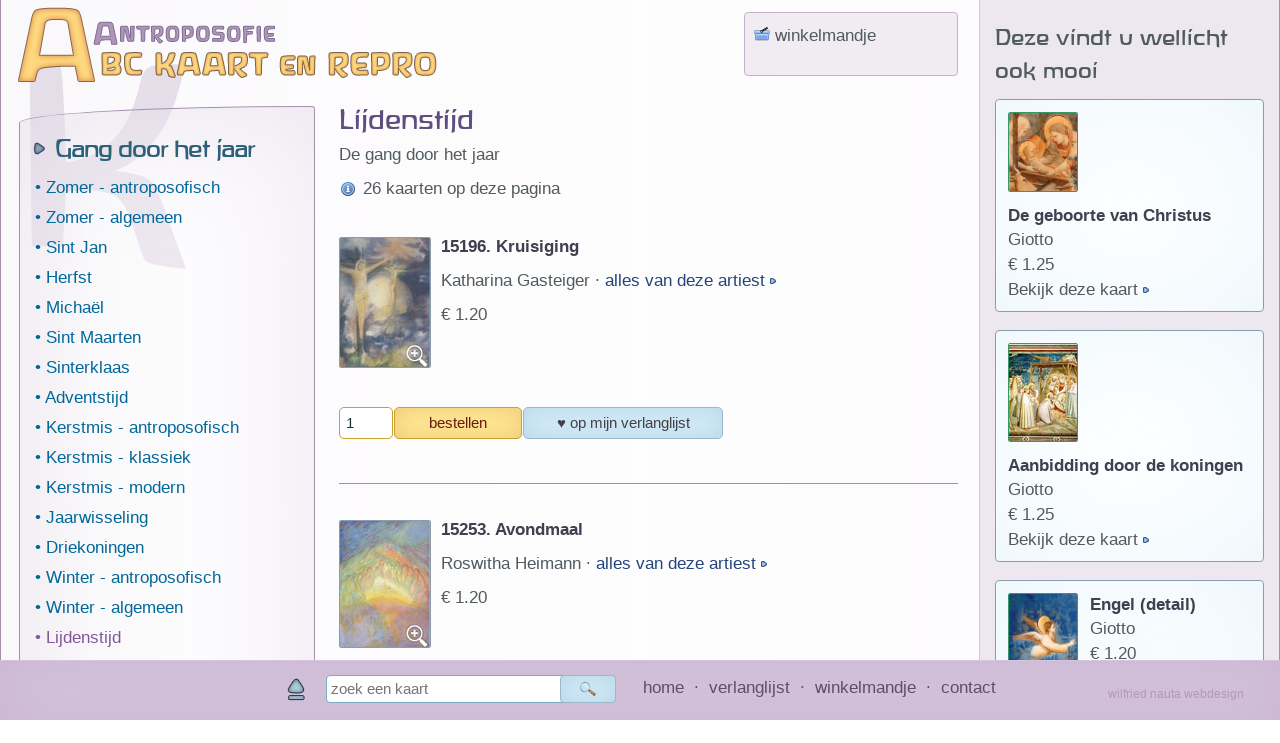

--- FILE ---
content_type: text/html; charset=UTF-8
request_url: https://www.abc-antroposofie.nl/kaarten/lijdenstijd-9.html
body_size: 5381
content:
<!DOCTYPE html>
<html lang="nl" dir="ltr">
<head>
<meta charset="utf-8" />
<meta id="site_viewport" name="viewport" content="width=device-width, initial-scale=1">
<meta name="robots" content="index, follow, noarchive">
<meta http-equiv="Cache-Control" content="no-cache, no-store, must-revalidate" />
<meta http-equiv="Pragma" content="no-cache" />
<meta http-equiv="Expires" content="0" />
<meta name="content-language" content="nl">
<meta name="revisit-after" content="7 days">
<meta name="description" content="Antroposofie - koop uw antroposofische boeken hier online." />
<meta name="keywords" content="boeken,boekwinkel,antroposofie,antroposofisch,anthroposofie,anthroposofisch,rudolf steiner,vrijschool,pedagogie,prentenboeken,kinderboeken,literatuur,sociale driegleding" />
<meta name="copyright" content="Wilfried Nauta Webdesign 2004-2025 www.wilfriednauta.nl">
<title>ABC Kaart en repro - welkom</title>
<meta property="og:image" content="/facebook_icon.png" />
<link rel="image_src" href="/facebook_icon.png" />
<link rel="shortcut icon" href="/favicon.ico" />
<link rel="icon" href="/favicon.ico" />
<link rel='stylesheet' type='text/css' href='/nav/style_2018.css?v=250711' />
<link rel='stylesheet' type='text/css' href='/nav/style_kaarten_2018.css?v=180917' />
<link rel='stylesheet' media='print' type='text/css' href='/nav/style_print.css' />
<script type='text/javascript' src='/nav/jquery.min.js'></script>
<script type='text/javascript' src='/nav/script_2018.js?v=201016'></script>
<script type='text/javascript'>
/*<![CDATA[*/
$(document).ready(function(){


});
/*]]>*/
</script>
<base href='https://www.abc-antroposofie.nl/kaarten/index.php' target='_self' />

</head>
<body>
<div id='mandlayer'></div>
<div id='fade'></div>
<div id='alert_div'>
<div id='alert_div_head'></div>
<div id='alert_div_body'></div>
<div id='alert_div_foot' class='knoppendiv'></div>
</div>
<div id='hoofd_div'>
<div id='logo'>
<a href='?'><img src='/nav/pics/niks.gif' alt='home' title='home' /></a></div>
<div id='mobiel_knop'>
<img src='/nav/skinpics/menuknop.png' width='48' height='48' alt='menu' title='menu' /></div>
<div id='main' >
<div id='main_row' >
<div id='nav'>
<div id='mobiel_menu'>
<div class='menu_kolom'>
<div class='slide_menu' id='_1'><a class='hoofdknop sm' href='zomer-antroposofisch-16.html'>Gang door het jaar</a>

<div class='submenu' id='submenu_1'>
<a href='zomer-antroposofisch-16.html'>Zomer - antroposofisch</a>
<a href='zomer-algemeen-64.html'>Zomer - algemeen</a>
<a href='sint-jan-15.html'>Sint Jan</a>
<a href='herfst-6.html'>Herfst</a>
<a href='michael-4.html'>Micha&euml;l</a>
<a href='sint-maarten-5.html'>Sint Maarten</a>
<a href='sinterklaas-13.html'>Sinterklaas</a>
<a href='adventstijd-1.html'>Adventstijd</a>
<a href='kerstmis-antroposofisch-7.html'>Kerstmis - antroposofisch</a>
<a href='kerstmis-klassiek-66.html'>Kerstmis - klassiek</a>
<a href='kerstmis-modern-65.html'>Kerstmis - modern</a>
<a href='jaarwisseling-10.html'>Jaarwisseling</a>
<a href='driekoningen-2.html'>Driekoningen</a>
<a href='winter-antroposofisch-14.html'>Winter - antroposofisch</a>
<a href='winter-algemeen-67.html'>Winter - algemeen</a>
<a href='lijdenstijd-9.html' class='aan'>Lijdenstijd</a>
<script type='text/javascript'>/*<![CDATA[*/ $(document).ready(function(){ $('#submenu_1').slideDown('slow'); }); /*]]>*/</script>
<a href='pasen-11.html'>Pasen</a>
<a href='lente-8.html'>Lente</a>
<a href='hemelvaart-3.html'>Hemelvaart</a>
</div>
</div>

<div class='slide_menu' id='_2'><a class='hoofdknop sm' href='natuurwezens-antroposofisch-44.html'>Natuur</a>

<div class='submenu' id='submenu_2'>
<a href='natuurwezens-antroposofisch-44.html'>Natuurwezens - antro</a>
<a href='natuurwezens-algemeen-75.html'>Natuurwezens - alg.</a>
<a href='bloemen-en-planten-antroposofie-42.html'>Bloemen - antroposofie</a>
<a href='bloemen-en-planten-algemeen-76.html'>Bloemen - algemeen</a>
<a href='dieren-antroposofisch-43.html'>Dieren - antroposofie</a>
<a href='dieren-algemeen-79.html'>Dieren - algemeen</a>
<a href='landschappen-antroposofisch-50.html'>Landschappen - antro.</a>
<a href='landschappen-algemeen-80.html'>Landschappen - alg.</a>
</div>
</div>

<div class='slide_menu' id='_3'><a class='hoofdknop sm' href='mensen-52.html'>Mens en verhaal</a>

<div class='submenu' id='submenu_3'>
<a href='mensen-52.html'>Mensen</a>
<a href='sterrenbeelden-57.html'>Sterrenbeelden</a>
<a href='sprookjes-antroposofisch-56.html'>Sprookjes - antroposofie</a>
<a href='sprookjes-algemeen-77.html'>Sprookjes - algemeen</a>
<a href='mythen-en-sagen-antroposofie-53.html'>Mythen/sagen - antro.</a>
<a href='mythen-en-sagen-algemeen-78.html'>Mythen/sagen - alg.</a>
<a href='illustraties-uit-kinderboeken-49.html'>Illustraties uit boeken</a>
</div>
</div>

<div class='slide_menu' id='_4'><a class='hoofdknop sm' href='antroposofische-kunstenaars-33.html'>Antroposofie</a>

<div class='submenu' id='submenu_4'>
<a href='antroposofische-kunstenaars-33.html'>Antroposofie</a>
<a href='kinderkaarten-68.html'>Kinderkaarten</a>
<a href='rudolf-steiner-40.html'>Rudolf Steiner</a>
</div>
</div>

<div class='slide_menu' id='_5'><a class='hoofdknop sm' href='madonnas-antroposofisch-51.html'>Religieuze thema&#039;s</a>

<div class='submenu' id='submenu_5'>
<a href='madonnas-antroposofisch-51.html'>Madonna&#039;s - antroposofie</a>
<a href='madonnas-modern-klassiek-69.html'>Madonna&#039;s - algemeen</a>
<a href='engelen-antroposofisch-45.html'>Engelen - antroposofisch</a>
<a href='engelen-klassiek-70.html'>Engelen - klassiek</a>
<a href='engelen-modern-71.html'>Engelen - modern</a>
<a href='bijbelse-taferelen-antroposofisch-41.html'>Bijbels - antroposofisch</a>
<a href='bijbelse-taferelen-klassiek-72.html'>Bijbels - klassiek</a>
<a href='bijbelse-taferelen-modern-73.html'>Bijbels - modern</a>
<a href='heiligen-antroposofisch-48.html'>Heiligen - antroposofisch</a>
<a href='heiligen-modern-klassiek-74.html'>Heiligen - algemeen</a>
</div>
</div>

<div class='slide_menu' id='_6'><a class='hoofdknop sm' href='de-20ste-en-21ste-eeuw-31.html'>Stijlperiodes</a>

<div class='submenu' id='submenu_6'>
<a href='de-20ste-en-21ste-eeuw-31.html'>De 20ste en 21ste eeuw</a>
<a href='im-en-expressionisme-35.html'>Im- en expressionisme</a>
<a href='jugendstil-36.html'>Jugendstil</a>
<a href='de-romantiek-39.html'>De romantiek</a>
<a href='de-17de-en-de-18de-eeuw-30.html'>De 17de en de 18de eeuw</a>
<a href='renaissance-38.html'>Renaissance</a>
<a href='middeleeuws-37.html'>Middeleeuws</a>
<a href='byzantijns-34.html'>Byzantijns</a>
<a href='de-antieke-oudheid-32.html'>De antieke oudheid</a>
</div>
</div>

<div class='slide_menu' id='_7'><a class='hoofdknop sm' href='kaarten-met-spreuken-en-poezie-60.html'>Kaarten met tekst</a>

<div class='submenu' id='submenu_7'>
<a href='kaarten-met-spreuken-en-poezie-60.html'>Spreuken en po&euml;zie</a>
<a href='kaarten-met-verhalen-62.html'>Verhalen</a>
<a href='kaarten-met-recepten-61.html'>Recepten</a>
</div>
</div>

<div class='slide_menu' id='_8'><a class='hoofdknop sm' href='geboorte-antroposofie-47.html'>Gelegenheidskaarten</a>

<div class='submenu' id='submenu_8'>
<a href='geboorte-antroposofie-47.html'>Geboorte - antroposofie</a>
<a href='geboorte-algemeen-81.html'>Geboorte - algemeen</a>
<a href='bij-het-overlijden-antroposofie-55.html'>Overlijden - antroposofie</a>
<a href='bij-het-overlijden-algemeen-82.html'>Overlijden - algemeen</a>
<a href='feest-antroposofie-46.html'>Feest - antroposofie</a>
<a href='feest-algemeen-83.html'>Feest - algemeen</a>
</div>
</div>

<a class='hoofdknop' href='posters-58.html'>Posters</a>

<a class='hoofdknop' href='kaartensets-59.html'>Kaartensets</a>

<a class='hoofdknop' href='handgemaakte-kaarten-86.html'>Handgemaakt</a>

</div><div class='menu_kolom'>
<hr />
<div class='slide_menu' id='_zoeken'><a class='hoofdknop sm pic zoeken' href='zoek-kaart.html'>Zoek een kaart</a>
<div class='submenu' id='submenu_zoeken'>
<a href='zoek-kaart.html'>Snel zoeken</a>
<a href='overzicht-artiesten-antroposofie.html'>Antroposofisch op naam artiest</a>
<a href='overzicht-artiesten-overige.html'>Overige op naam artiest</a>
<a href='overzicht-titels-antroposofie.html'>Antroposofisch op titel</a>
<a href='overzicht-titels-overige.html'>Overige op titel</a>
</div>
</div>
<a class='hoofdknop pic nederlands' href='/'>Nederlandse boeken</a>

<a class='hoofdknop pic kinderboeken' href='/kinderboeken'>Kinderboeken</a>

<a class='hoofdknop pic buitenlands' href='/buitenlands'>Buitenlandse boeken</a>

<a class='hoofdknop pic kaarten' href='/kaarten'>Kaarten en repro's</a>

<a class='hoofdknop pic nearchus' href='/nearchus'>Nearchus groothandel</a>

<a class='hoofdknop pic verlanglijst' href='verlanglijst.html'>Mijn verlanglijst</a>
<div class='slide_menu' id='_service'><a class='hoofdknop sm pic klantenservice'  href='contact.html'>Klantenservice</a>
<div class='submenu' id='submenu_service'>
<a href='contact.html'>Contact</a>
<a href='nieuwsbrief.html'>ABC Nieuwsbrief</a>
<a href='klantenservice.html'>Klantenservice</a>
<a href='privacyverklaring.html'>Uw privacy</a>
<a href='mailing-archief.html'>Archief nieuwsbrieven</a>
<a href='nearchus-consumenten-kring.html'>De Nearchus Consumenten Kring</a>
<a href='nearchus-cv.html'>Over Nearchus CV</a>
</div>
</div>
<a class='hoofdknop pic facebook' href='https://www.facebook.com/ABCAntroposofie' target='_blank'>Volg ons op Facebook</a>
<a class='hoofdknop pic instagram' href='https://www.instagram.com/abc_antroposofie' target='_blank'>Volg ons op Instagram</a>
</div>
</div>
</div><div id='content'>
<noscript><p class='alert_regel'>De Javascript-functie van uw browser is uitgeschakeld. Daardoor kunt u maar beperkt gebruik maken van deze pagina's.</p></noscript>
<div id='mand_banner' title='bekijk het winkelmandje / afrekenen'><img src='/nav/pics/mandje.png' alt='' />&nbsp;winkelmandje<span class='klein' id='aantal_prijs'>&nbsp;</span></div>
<div id='tip'></div>
<h1>Lijdenstijd</h1>
<p class='onderkop'>De gang door het jaar</p>
<form method='GET' action='/kaarten/index.php'>
<input type='hidden' name='n' value='0'>
<input type='hidden' name='pnaam' value='lijdenstijd-9'>
</form>
<p class='info'>26 kaarten op deze pagina</p>
<div class='product_div'>
<div class='vergroot_span' data-picnaam='15196046992.jpg'><img alt='' class='kaart_pic' src='/kaarten/pags/klein/15196046992.jpg' alt='' /><img class='vergrootglaasje' src='/nav/skinpics/vergrootglas.png' alt='' /></div><div class='kaart_gegevens'>
<p><strong>15196. Kruisiging</strong>
</p>
<p>Katharina Gasteiger &middot; <span class='auteur_link'><a href='/kaarten/?pnaam=zoek-kaart&amp;q=Katharina+Gasteiger'  class='meerinfo_link' title='alles van Katharina Gasteiger'>alles van deze artiest&nbsp;</a></span>
</p>
<p>&euro; 1.20</p>
</div><div class='knoppendiv'><input type='text' name='aantal_15196' id='aantal_15196' class='veld aantal' value='1' /><input class='knop bestellen' type='button' value='bestellen' data-id='15196' title='plaats deze kaart in mijn winkelmandje'/><input class='knop verlanglijst klein' type='button' value='&nbsp; &hearts; &nbsp;' data-id='15196' title='plaats deze kaart op mijn verlanglijst' /><input class='knop verlanglijst groot' type='button' value='&hearts; op mijn verlanglijst' data-id='15196' title='plaats deze kaart op mijn verlanglijst' /></div>
</div>
<div class='product_div'>
<div class='vergroot_span' data-picnaam='15253383606.tif.jpg'><img alt='' class='kaart_pic' src='/kaarten/pags/klein/15253383606.tif.jpg' alt='' /><img class='vergrootglaasje' src='/nav/skinpics/vergrootglas.png' alt='' /></div><div class='kaart_gegevens'>
<p><strong>15253. Avondmaal</strong>
</p>
<p>Roswitha Heimann &middot; <span class='auteur_link'><a href='/kaarten/?pnaam=zoek-kaart&amp;q=Roswitha+Heimann'  class='meerinfo_link' title='alles van Roswitha Heimann'>alles van deze artiest&nbsp;</a></span>
</p>
<p>&euro; 1.20</p>
</div><div class='knoppendiv'><input type='text' name='aantal_15253' id='aantal_15253' class='veld aantal' value='1' /><input class='knop bestellen' type='button' value='bestellen' data-id='15253' title='plaats deze kaart in mijn winkelmandje'/><input class='knop verlanglijst klein' type='button' value='&nbsp; &hearts; &nbsp;' data-id='15253' title='plaats deze kaart op mijn verlanglijst' /><input class='knop verlanglijst groot' type='button' value='&hearts; op mijn verlanglijst' data-id='15253' title='plaats deze kaart op mijn verlanglijst' /></div>
</div>
<div class='product_div'>
<div class='vergroot_span' data-picnaam='2325.jpg'><img alt='' class='kaart_pic' src='/kaarten/pags/klein/2325.jpg' alt='' /><img class='vergrootglaasje' src='/nav/skinpics/vergrootglas.png' alt='' /></div><div class='kaart_gegevens'>
<p><strong>2325. Door de deur</strong>
</p>
<p>David Newbatt &middot; <span class='auteur_link'><a href='/kaarten/?pnaam=zoek-kaart&amp;q=David+Newbatt'  class='meerinfo_link' title='alles van David Newbatt'>alles van deze artiest&nbsp;</a></span>
</p>
<p>&euro; 1.25</p>
</div><div class='knoppendiv'><input type='text' name='aantal_2325' id='aantal_2325' class='veld aantal' value='1' /><input class='knop bestellen' type='button' value='bestellen' data-id='2325' title='plaats deze kaart in mijn winkelmandje'/><input class='knop verlanglijst klein' type='button' value='&nbsp; &hearts; &nbsp;' data-id='2325' title='plaats deze kaart op mijn verlanglijst' /><input class='knop verlanglijst groot' type='button' value='&hearts; op mijn verlanglijst' data-id='2325' title='plaats deze kaart op mijn verlanglijst' /></div>
</div>
<div class='product_div'>
<div class='vergroot_span' data-picnaam='3780.jpg'><img alt='' class='kaart_pic' src='/kaarten/pags/klein/3780.jpg' alt='' /><img class='vergrootglaasje' src='/nav/skinpics/vergrootglas.png' alt='' /></div><div class='kaart_gegevens'>
<p><strong>3780. Kruisiging</strong>
</p>
<p>Ninetta Sombart &middot; <span class='auteur_link'><a href='/kaarten/?pnaam=zoek-kaart&amp;q=Ninetta+Sombart'  class='meerinfo_link' title='alles van Ninetta Sombart'>alles van deze artiest&nbsp;</a></span>
</p>
<p>&euro; 1.10</p>
</div><p><img class='icon' src='/nav/pics/alert.png' alt='' />Nog maar enkele exemplaren in voorraad!</p>
<div class='knoppendiv'><input type='text' name='aantal_3780' id='aantal_3780' class='veld aantal' value='1' /><input class='knop bestellen' type='button' value='bestellen' data-id='3780' title='plaats deze kaart in mijn winkelmandje'/><input class='knop verlanglijst klein' type='button' value='&nbsp; &hearts; &nbsp;' data-id='3780' title='plaats deze kaart op mijn verlanglijst' /><input class='knop verlanglijst groot' type='button' value='&hearts; op mijn verlanglijst' data-id='3780' title='plaats deze kaart op mijn verlanglijst' /></div>
</div>
<div class='product_div'>
<div class='vergroot_span' data-picnaam='8494770211.jpg'><img alt='' class='kaart_pic' src='/kaarten/pags/klein/8494770211.jpg' alt='' /><img class='vergrootglaasje' src='/nav/skinpics/vergrootglas.png' alt='' /></div><div class='kaart_gegevens'>
<p><strong>8494. Intocht in Jeruzalem</strong>
</p>
<p>Ninetta Sombart &middot; <span class='auteur_link'><a href='/kaarten/?pnaam=zoek-kaart&amp;q=Ninetta+Sombart'  class='meerinfo_link' title='alles van Ninetta Sombart'>alles van deze artiest&nbsp;</a></span>
</p>
<p>&euro; 1.20</p>
</div><div class='knoppendiv'><input type='text' name='aantal_8494' id='aantal_8494' class='veld aantal' value='1' /><input class='knop bestellen' type='button' value='bestellen' data-id='8494' title='plaats deze kaart in mijn winkelmandje'/><input class='knop verlanglijst klein' type='button' value='&nbsp; &hearts; &nbsp;' data-id='8494' title='plaats deze kaart op mijn verlanglijst' /><input class='knop verlanglijst groot' type='button' value='&hearts; op mijn verlanglijst' data-id='8494' title='plaats deze kaart op mijn verlanglijst' /></div>
</div>
<div class='product_div'>
<div class='vergroot_span' data-picnaam='8495770544.jpg'><img alt='' class='kaart_pic' src='/kaarten/pags/klein/8495770544.jpg' alt='' /><img class='vergrootglaasje' src='/nav/skinpics/vergrootglas.png' alt='' /></div><div class='kaart_gegevens'>
<p><strong>8495. De gekruisigde</strong>
</p>
<p>Ninetta Sombart &middot; <span class='auteur_link'><a href='/kaarten/?pnaam=zoek-kaart&amp;q=Ninetta+Sombart'  class='meerinfo_link' title='alles van Ninetta Sombart'>alles van deze artiest&nbsp;</a></span>
</p>
<p>&euro; 1.20</p>
</div><div class='knoppendiv'><input type='text' name='aantal_8495' id='aantal_8495' class='veld aantal' value='1' /><input class='knop bestellen' type='button' value='bestellen' data-id='8495' title='plaats deze kaart in mijn winkelmandje'/><input class='knop verlanglijst klein' type='button' value='&nbsp; &hearts; &nbsp;' data-id='8495' title='plaats deze kaart op mijn verlanglijst' /><input class='knop verlanglijst groot' type='button' value='&hearts; op mijn verlanglijst' data-id='8495' title='plaats deze kaart op mijn verlanglijst' /></div>
</div>
<div class='product_div'>
<div class='vergroot_span' data-picnaam='180_9354227442.jpg'><img alt='' class='kaart_pic' src='/kaarten/pags/klein/180_9354227442.jpg' alt='' /><img class='vergrootglaasje' src='/nav/skinpics/vergrootglas.png' alt='' /></div><div class='kaart_gegevens'>
<p><strong>9354. Opstanding</strong>
</p>
<p>Anoniem &middot; <span class='auteur_link'><a href='/kaarten/?pnaam=zoek-kaart&amp;q=Anoniem'  class='meerinfo_link' title='alles van Anoniem'>alles van deze artiest&nbsp;</a></span>
</p>
<p>&euro; 1.10</p>
</div><p><img class='icon' src='/nav/pics/alert.png' alt='' />Nog maar enkele exemplaren in voorraad!</p>
<div class='knoppendiv'><input type='text' name='aantal_9354' id='aantal_9354' class='veld aantal' value='1' /><input class='knop bestellen' type='button' value='bestellen' data-id='9354' title='plaats deze kaart in mijn winkelmandje'/><input class='knop verlanglijst klein' type='button' value='&nbsp; &hearts; &nbsp;' data-id='9354' title='plaats deze kaart op mijn verlanglijst' /><input class='knop verlanglijst groot' type='button' value='&hearts; op mijn verlanglijst' data-id='9354' title='plaats deze kaart op mijn verlanglijst' /></div>
</div>
<div class='product_div'>
<div class='vergroot_span' data-picnaam='15192046733.jpg'><img alt='' class='kaart_pic' src='/kaarten/pags/klein/15192046733.jpg' alt='' /><img class='vergrootglaasje' src='/nav/skinpics/vergrootglas.png' alt='' /></div><div class='kaart_gegevens'>
<p><strong>15192. Kruisiging</strong>
</p>
<p>Anoniem &middot; <span class='auteur_link'><a href='/kaarten/?pnaam=zoek-kaart&amp;q=Anoniem'  class='meerinfo_link' title='alles van Anoniem'>alles van deze artiest&nbsp;</a></span>
</p>
<p>&euro; 1.20</p>
</div><p class='klein'>Rum&auml;nisch-byzantinisch, Moldovita, Klosterkirche, RU</span></p>
<div class='knoppendiv'><input type='text' name='aantal_15192' id='aantal_15192' class='veld aantal' value='1' /><input class='knop bestellen' type='button' value='bestellen' data-id='15192' title='plaats deze kaart in mijn winkelmandje'/><input class='knop verlanglijst klein' type='button' value='&nbsp; &hearts; &nbsp;' data-id='15192' title='plaats deze kaart op mijn verlanglijst' /><input class='knop verlanglijst groot' type='button' value='&hearts; op mijn verlanglijst' data-id='15192' title='plaats deze kaart op mijn verlanglijst' /></div>
</div>
<div class='product_div'>
<div class='vergroot_span' data-picnaam='15251383278.tif.jpg'><img alt='' class='kaart_pic' src='/kaarten/pags/klein/15251383278.tif.jpg' alt='' /><img class='vergrootglaasje' src='/nav/skinpics/vergrootglas.png' alt='' /></div><div class='kaart_gegevens'>
<p><strong>15251. Avondmaal</strong>
</p>
<p>Anoniem &middot; <span class='auteur_link'><a href='/kaarten/?pnaam=zoek-kaart&amp;q=Anoniem'  class='meerinfo_link' title='alles van Anoniem'>alles van deze artiest&nbsp;</a></span>
</p>
<p>&euro; 1.20</p>
</div><div class='knoppendiv'><input type='text' name='aantal_15251' id='aantal_15251' class='veld aantal' value='1' /><input class='knop bestellen' type='button' value='bestellen' data-id='15251' title='plaats deze kaart in mijn winkelmandje'/><input class='knop verlanglijst klein' type='button' value='&nbsp; &hearts; &nbsp;' data-id='15251' title='plaats deze kaart op mijn verlanglijst' /><input class='knop verlanglijst groot' type='button' value='&hearts; op mijn verlanglijst' data-id='15251' title='plaats deze kaart op mijn verlanglijst' /></div>
</div>
<div class='product_div'>
<div class='vergroot_span' data-picnaam='180_9353227058.jpg'><img alt='' class='kaart_pic' src='/kaarten/pags/klein/180_9353227058.jpg' alt='' /><img class='vergrootglaasje' src='/nav/skinpics/vergrootglas.png' alt='' /></div><div class='kaart_gegevens'>
<p><strong>9353. Avondmaal</strong>
</p>
<p>Berthold Furtmeyr &middot; <span class='auteur_link'><a href='/kaarten/?pnaam=zoek-kaart&amp;q=Berthold+Furtmeyr'  class='meerinfo_link' title='alles van Berthold Furtmeyr'>alles van deze artiest&nbsp;</a></span>
</p>
<p>&euro; 1.25</p>
</div><div class='knoppendiv'><input type='text' name='aantal_9353' id='aantal_9353' class='veld aantal' value='1' /><input class='knop bestellen' type='button' value='bestellen' data-id='9353' title='plaats deze kaart in mijn winkelmandje'/><input class='knop verlanglijst klein' type='button' value='&nbsp; &hearts; &nbsp;' data-id='9353' title='plaats deze kaart op mijn verlanglijst' /><input class='knop verlanglijst groot' type='button' value='&hearts; op mijn verlanglijst' data-id='9353' title='plaats deze kaart op mijn verlanglijst' /></div>
</div>
<div class='product_div'>
<div class='vergroot_span' data-picnaam='1368.jpg'><img alt='' class='kaart_pic' src='/kaarten/pags/klein/1368.jpg' alt='' /><img class='vergrootglaasje' src='/nav/skinpics/vergrootglas.png' alt='' /></div><div class='kaart_gegevens'>
<p><strong>1368. Voetwassing</strong>
</p>
<p>Giotto &middot; <span class='auteur_link'><a href='/kaarten/?pnaam=zoek-kaart&amp;q=Giotto'  class='meerinfo_link' title='alles van Giotto'>alles van deze artiest&nbsp;</a></span>
</p>
<p>&euro; 1.00</p>
</div><div class='knoppendiv'><input type='text' name='aantal_1368' id='aantal_1368' class='veld aantal' value='1' /><input class='knop bestellen' type='button' value='bestellen' data-id='1368' title='plaats deze kaart in mijn winkelmandje'/><input class='knop verlanglijst klein' type='button' value='&nbsp; &hearts; &nbsp;' data-id='1368' title='plaats deze kaart op mijn verlanglijst' /><input class='knop verlanglijst groot' type='button' value='&hearts; op mijn verlanglijst' data-id='1368' title='plaats deze kaart op mijn verlanglijst' /></div>
</div>
<div class='product_div'>
<div class='vergroot_span' data-picnaam='1775.jpg'><img alt='' class='kaart_pic' src='/kaarten/pags/klein/1775.jpg' alt='' /><img class='vergrootglaasje' src='/nav/skinpics/vergrootglas.png' alt='' /></div><div class='kaart_gegevens'>
<p><strong>1775. De intocht in Jeruzalem</strong>
</p>
<p>Giotto &middot; <span class='auteur_link'><a href='/kaarten/?pnaam=zoek-kaart&amp;q=Giotto'  class='meerinfo_link' title='alles van Giotto'>alles van deze artiest&nbsp;</a></span>
</p>
<p>&euro; 1.10</p>
</div><div class='knoppendiv'><input type='text' name='aantal_1775' id='aantal_1775' class='veld aantal' value='1' /><input class='knop bestellen' type='button' value='bestellen' data-id='1775' title='plaats deze kaart in mijn winkelmandje'/><input class='knop verlanglijst klein' type='button' value='&nbsp; &hearts; &nbsp;' data-id='1775' title='plaats deze kaart op mijn verlanglijst' /><input class='knop verlanglijst groot' type='button' value='&hearts; op mijn verlanglijst' data-id='1775' title='plaats deze kaart op mijn verlanglijst' /></div>
</div>
<div class='product_div'>
<div class='vergroot_span' data-picnaam='8486765158.jpg'><img alt='' class='kaart_pic' src='/kaarten/pags/klein/8486765158.jpg' alt='' /><img class='vergrootglaasje' src='/nav/skinpics/vergrootglas.png' alt='' /></div><div class='kaart_gegevens'>
<p><strong>8486. Judaskus</strong>
</p>
<p>Giotto &middot; <span class='auteur_link'><a href='/kaarten/?pnaam=zoek-kaart&amp;q=Giotto'  class='meerinfo_link' title='alles van Giotto'>alles van deze artiest&nbsp;</a></span>
</p>
<p>&euro; 1.10</p>
</div><div class='knoppendiv'><input type='text' name='aantal_8486' id='aantal_8486' class='veld aantal' value='1' /><input class='knop bestellen' type='button' value='bestellen' data-id='8486' title='plaats deze kaart in mijn winkelmandje'/><input class='knop verlanglijst klein' type='button' value='&nbsp; &hearts; &nbsp;' data-id='8486' title='plaats deze kaart op mijn verlanglijst' /><input class='knop verlanglijst groot' type='button' value='&hearts; op mijn verlanglijst' data-id='8486' title='plaats deze kaart op mijn verlanglijst' /></div>
</div>
<div class='product_div'>
<div class='vergroot_span' data-picnaam='2629.jpg'><img alt='' class='kaart_pic' src='/kaarten/pags/klein/2629.jpg' alt='' /><img class='vergrootglaasje' src='/nav/skinpics/vergrootglas.png' alt='' /></div><div class='kaart_gegevens'>
<p><strong>2629. Pi&euml;ta (naar Delacroix)</strong>
</p>
<p>Vincent van Gogh &middot; <span class='auteur_link'><a href='/kaarten/?pnaam=zoek-kaart&amp;q=Vincent+van+Gogh'  class='meerinfo_link' title='alles van Vincent van Gogh'>alles van deze artiest&nbsp;</a></span>
</p>
<p>&euro; 1.00</p>
</div><div class='knoppendiv'><input type='text' name='aantal_2629' id='aantal_2629' class='veld aantal' value='1' /><input class='knop bestellen' type='button' value='bestellen' data-id='2629' title='plaats deze kaart in mijn winkelmandje'/><input class='knop verlanglijst klein' type='button' value='&nbsp; &hearts; &nbsp;' data-id='2629' title='plaats deze kaart op mijn verlanglijst' /><input class='knop verlanglijst groot' type='button' value='&hearts; op mijn verlanglijst' data-id='2629' title='plaats deze kaart op mijn verlanglijst' /></div>
</div>
<div class='product_div'>
<div class='vergroot_span' data-picnaam='12551749549.png.jpg'><img alt='' class='kaart_pic' src='/kaarten/pags/klein/12551749549.png.jpg' alt='' /><img class='vergrootglaasje' src='/nav/skinpics/vergrootglas.png' alt='' /></div><div class='kaart_gegevens'>
<p><strong>12551. Piet&agrave;</strong>
</p>
<p>Ignaz G&uuml;nther &middot; <span class='auteur_link'><a href='/kaarten/?pnaam=zoek-kaart&amp;q=Ignaz+Gunther'  class='meerinfo_link' title='alles van Ignaz G&uuml;nther'>alles van deze artiest&nbsp;</a></span>
</p>
<p>&euro; 1.10</p>
</div><div class='knoppendiv'><input type='text' name='aantal_12551' id='aantal_12551' class='veld aantal' value='1' /><input class='knop bestellen' type='button' value='bestellen' data-id='12551' title='plaats deze kaart in mijn winkelmandje'/><input class='knop verlanglijst klein' type='button' value='&nbsp; &hearts; &nbsp;' data-id='12551' title='plaats deze kaart op mijn verlanglijst' /><input class='knop verlanglijst groot' type='button' value='&hearts; op mijn verlanglijst' data-id='12551' title='plaats deze kaart op mijn verlanglijst' /></div>
</div>
<div class='product_div'>
<div class='vergroot_span' data-picnaam='5373.jpg'><img alt='' class='kaart_pic' src='/kaarten/pags/klein/5373.jpg' alt='' /><img class='vergrootglaasje' src='/nav/skinpics/vergrootglas.png' alt='' /></div><div class='kaart_gegevens'>
<p><strong>5373. Het Laatste Avondmaal</strong>
</p>
<p>Jaime Huguet &middot; <span class='auteur_link'><a href='/kaarten/?pnaam=zoek-kaart&amp;q=Jaime+Huguet'  class='meerinfo_link' title='alles van Jaime Huguet'>alles van deze artiest&nbsp;</a></span>
</p>
<p>&euro; 1.25</p>
</div><p><img class='icon' src='/nav/pics/alert.png' alt='' />Nog maar enkele exemplaren in voorraad!</p>
<div class='knoppendiv'><input type='text' name='aantal_5373' id='aantal_5373' class='veld aantal' value='1' /><input class='knop bestellen' type='button' value='bestellen' data-id='5373' title='plaats deze kaart in mijn winkelmandje'/><input class='knop verlanglijst klein' type='button' value='&nbsp; &hearts; &nbsp;' data-id='5373' title='plaats deze kaart op mijn verlanglijst' /><input class='knop verlanglijst groot' type='button' value='&hearts; op mijn verlanglijst' data-id='5373' title='plaats deze kaart op mijn verlanglijst' /></div>
</div>
<div class='product_div'>
<div class='vergroot_span' data-picnaam='8488765620.jpg'><img alt='' class='kaart_pic' src='/kaarten/pags/klein/8488765620.jpg' alt='' /><img class='vergrootglaasje' src='/nav/skinpics/vergrootglas.png' alt='' /></div><div class='kaart_gegevens'>
<p><strong>8488. Christus tijdens het avondmaal (fragment)</strong>
</p>
<p>Leonardo &middot; <span class='auteur_link'><a href='/kaarten/?pnaam=zoek-kaart&amp;q=Leonardo'  class='meerinfo_link' title='alles van Leonardo'>alles van deze artiest&nbsp;</a></span>
</p>
<p>&euro; 1.10</p>
</div><div class='knoppendiv'><input type='text' name='aantal_8488' id='aantal_8488' class='veld aantal' value='1' /><input class='knop bestellen' type='button' value='bestellen' data-id='8488' title='plaats deze kaart in mijn winkelmandje'/><input class='knop verlanglijst klein' type='button' value='&nbsp; &hearts; &nbsp;' data-id='8488' title='plaats deze kaart op mijn verlanglijst' /><input class='knop verlanglijst groot' type='button' value='&hearts; op mijn verlanglijst' data-id='8488' title='plaats deze kaart op mijn verlanglijst' /></div>
</div>
<div class='product_div'>
<div class='vergroot_span' data-picnaam='90_8491767849.jpg'><img alt='' class='kaart_pic' src='/kaarten/pags/klein/90_8491767849.jpg' alt='' /><img class='vergrootglaasje' src='/nav/skinpics/vergrootglas.png' alt='' /></div><div class='kaart_gegevens'>
<p><strong>8491. Avondmaal (fragment)</strong>
</p>
<p>Leonardo &middot; <span class='auteur_link'><a href='/kaarten/?pnaam=zoek-kaart&amp;q=Leonardo'  class='meerinfo_link' title='alles van Leonardo'>alles van deze artiest&nbsp;</a></span>
</p>
<p>&euro; 1.10</p>
</div><div class='knoppendiv'><input type='text' name='aantal_8491' id='aantal_8491' class='veld aantal' value='1' /><input class='knop bestellen' type='button' value='bestellen' data-id='8491' title='plaats deze kaart in mijn winkelmandje'/><input class='knop verlanglijst klein' type='button' value='&nbsp; &hearts; &nbsp;' data-id='8491' title='plaats deze kaart op mijn verlanglijst' /><input class='knop verlanglijst groot' type='button' value='&hearts; op mijn verlanglijst' data-id='8491' title='plaats deze kaart op mijn verlanglijst' /></div>
</div>
<div class='product_div'>
<div class='vergroot_span' data-picnaam='5324.jpg'><img alt='' class='kaart_pic' src='/kaarten/pags/klein/5324.jpg' alt='' /><img class='vergrootglaasje' src='/nav/skinpics/vergrootglas.png' alt='' /></div><div class='kaart_gegevens'>
<p><strong>5324. Het laatste Avondmaal</strong>
</p>
<p>Pietro Lorenzetti &middot; <span class='auteur_link'><a href='/kaarten/?pnaam=zoek-kaart&amp;q=Pietro+Lorenzetti'  class='meerinfo_link' title='alles van Pietro Lorenzetti'>alles van deze artiest&nbsp;</a></span>
</p>
<p>&euro; 1.25</p>
</div><p><img class='icon' src='/nav/pics/alert.png' alt='' />Nog maar enkele exemplaren in voorraad!</p>
<div class='knoppendiv'><input type='text' name='aantal_5324' id='aantal_5324' class='veld aantal' value='1' /><input class='knop bestellen' type='button' value='bestellen' data-id='5324' title='plaats deze kaart in mijn winkelmandje'/><input class='knop verlanglijst klein' type='button' value='&nbsp; &hearts; &nbsp;' data-id='5324' title='plaats deze kaart op mijn verlanglijst' /><input class='knop verlanglijst groot' type='button' value='&hearts; op mijn verlanglijst' data-id='5324' title='plaats deze kaart op mijn verlanglijst' /></div>
</div>
<div class='product_div'>
<div class='vergroot_span' data-picnaam='5302.jpg'><img alt='' class='kaart_pic' src='/kaarten/pags/klein/5302.jpg' alt='' /><img class='vergrootglaasje' src='/nav/skinpics/vergrootglas.png' alt='' /></div><div class='kaart_gegevens'>
<p><strong>5302. Pi&euml;ta</strong>
</p>
<p>Quentin Metsys &middot; <span class='auteur_link'><a href='/kaarten/?pnaam=zoek-kaart&amp;q=Quentin+Metsys'  class='meerinfo_link' title='alles van Quentin Metsys'>alles van deze artiest&nbsp;</a></span>
</p>
<p>&euro; 1.25</p>
</div><div class='knoppendiv'><input type='text' name='aantal_5302' id='aantal_5302' class='veld aantal' value='1' /><input class='knop bestellen' type='button' value='bestellen' data-id='5302' title='plaats deze kaart in mijn winkelmandje'/><input class='knop verlanglijst klein' type='button' value='&nbsp; &hearts; &nbsp;' data-id='5302' title='plaats deze kaart op mijn verlanglijst' /><input class='knop verlanglijst groot' type='button' value='&hearts; op mijn verlanglijst' data-id='5302' title='plaats deze kaart op mijn verlanglijst' /></div>
</div>
<div class='product_div'>
<div class='vergroot_span' data-picnaam='8502043035.jpg'><img alt='' class='kaart_pic' src='/kaarten/pags/klein/8502043035.jpg' alt='' /><img class='vergrootglaasje' src='/nav/skinpics/vergrootglas.png' alt='' /></div><div class='kaart_gegevens'>
<p><strong>8502. Graflegging</strong>
</p>
<p>Rembrandt &middot; <span class='auteur_link'><a href='/kaarten/?pnaam=zoek-kaart&amp;q=Rembrandt'  class='meerinfo_link' title='alles van Rembrandt'>alles van deze artiest&nbsp;</a></span>
</p>
<p>&euro; 1.10</p>
</div><div class='knoppendiv'><input type='text' name='aantal_8502' id='aantal_8502' class='veld aantal' value='1' /><input class='knop bestellen' type='button' value='bestellen' data-id='8502' title='plaats deze kaart in mijn winkelmandje'/><input class='knop verlanglijst klein' type='button' value='&nbsp; &hearts; &nbsp;' data-id='8502' title='plaats deze kaart op mijn verlanglijst' /><input class='knop verlanglijst groot' type='button' value='&hearts; op mijn verlanglijst' data-id='8502' title='plaats deze kaart op mijn verlanglijst' /></div>
</div>
<div class='product_div'>
<div class='vergroot_span' data-picnaam='9351223340.jpg'><img alt='' class='kaart_pic' src='/kaarten/pags/klein/9351223340.jpg' alt='' /><img class='vergrootglaasje' src='/nav/skinpics/vergrootglas.png' alt='' /></div><div class='kaart_gegevens'>
<p><strong>9351. Christus aan het kruis</strong>
</p>
<p>Peter Paul Rubens &middot; <span class='auteur_link'><a href='/kaarten/?pnaam=zoek-kaart&amp;q=Peter+Paul+Rubens'  class='meerinfo_link' title='alles van Peter Paul Rubens'>alles van deze artiest&nbsp;</a></span>
</p>
<p>&euro; 1.10</p>
</div><div class='knoppendiv'><input type='text' name='aantal_9351' id='aantal_9351' class='veld aantal' value='1' /><input class='knop bestellen' type='button' value='bestellen' data-id='9351' title='plaats deze kaart in mijn winkelmandje'/><input class='knop verlanglijst klein' type='button' value='&nbsp; &hearts; &nbsp;' data-id='9351' title='plaats deze kaart op mijn verlanglijst' /><input class='knop verlanglijst groot' type='button' value='&hearts; op mijn verlanglijst' data-id='9351' title='plaats deze kaart op mijn verlanglijst' /></div>
</div>
<div class='product_div'>
<div class='vergroot_span' data-picnaam='180_270_15190980242.jpg'><img alt='' class='kaart_pic' src='/kaarten/pags/klein/180_270_15190980242.jpg' alt='' /><img class='vergrootglaasje' src='/nav/skinpics/vergrootglas.png' alt='' /></div><div class='kaart_gegevens'>
<p><strong>15190. Avondmaal</strong>
</p>
<p>Margarita Sebaschnikowa-Woloschina &middot; <span class='auteur_link'><a href='/kaarten/?pnaam=zoek-kaart&amp;q=Margarita+Sebaschnikowa+Woloschina'  class='meerinfo_link' title='alles van Margarita Sebaschnikowa-Woloschina'>alles van deze artiest&nbsp;</a></span>
</p>
<p>&euro; 1.20</p>
</div><div class='knoppendiv'><input type='text' name='aantal_15190' id='aantal_15190' class='veld aantal' value='1' /><input class='knop bestellen' type='button' value='bestellen' data-id='15190' title='plaats deze kaart in mijn winkelmandje'/><input class='knop verlanglijst klein' type='button' value='&nbsp; &hearts; &nbsp;' data-id='15190' title='plaats deze kaart op mijn verlanglijst' /><input class='knop verlanglijst groot' type='button' value='&hearts; op mijn verlanglijst' data-id='15190' title='plaats deze kaart op mijn verlanglijst' /></div>
</div>
<div class='product_div'>
<div class='vergroot_span' data-picnaam='15244322753.jpg'><img alt='' class='kaart_pic' src='/kaarten/pags/klein/15244322753.jpg' alt='' /><img class='vergrootglaasje' src='/nav/skinpics/vergrootglas.png' alt='' /></div><div class='kaart_gegevens'>
<p><strong>15244. Het avondmaal</strong>
</p>
<p>Konrad von Soest &middot; <span class='auteur_link'><a href='/kaarten/?pnaam=zoek-kaart&amp;q=Konrad+von+Soest'  class='meerinfo_link' title='alles van Konrad von Soest'>alles van deze artiest&nbsp;</a></span>
</p>
<p>&euro; 1.20</p>
</div><div class='knoppendiv'><input type='text' name='aantal_15244' id='aantal_15244' class='veld aantal' value='1' /><input class='knop bestellen' type='button' value='bestellen' data-id='15244' title='plaats deze kaart in mijn winkelmandje'/><input class='knop verlanglijst klein' type='button' value='&nbsp; &hearts; &nbsp;' data-id='15244' title='plaats deze kaart op mijn verlanglijst' /><input class='knop verlanglijst groot' type='button' value='&hearts; op mijn verlanglijst' data-id='15244' title='plaats deze kaart op mijn verlanglijst' /></div>
</div>
<div class='product_div'>
<div class='vergroot_span' data-picnaam='5908053949.jpg'><img alt='' class='kaart_pic' src='/kaarten/pags/klein/5908053949.jpg' alt='' /><img class='vergrootglaasje' src='/nav/skinpics/vergrootglas.png' alt='' /></div><div class='kaart_gegevens'>
<p><strong>5908. Het avondmaal</strong>
</p>
<p>Leonardo da Vinci &middot; <span class='auteur_link'><a href='/kaarten/?pnaam=zoek-kaart&amp;q=Leonardo+da+Vinci'  class='meerinfo_link' title='alles van Leonardo da Vinci'>alles van deze artiest&nbsp;</a></span>
</p>
<p>&euro; 1.00</p>
</div><div class='knoppendiv'><input type='text' name='aantal_5908' id='aantal_5908' class='veld aantal' value='1' /><input class='knop bestellen' type='button' value='bestellen' data-id='5908' title='plaats deze kaart in mijn winkelmandje'/><input class='knop verlanglijst klein' type='button' value='&nbsp; &hearts; &nbsp;' data-id='5908' title='plaats deze kaart op mijn verlanglijst' /><input class='knop verlanglijst groot' type='button' value='&hearts; op mijn verlanglijst' data-id='5908' title='plaats deze kaart op mijn verlanglijst' /></div>
</div>
<div class='product_div'>
<div class='vergroot_span' data-picnaam='15224065405.jpg'><img alt='' class='kaart_pic' src='/kaarten/pags/klein/15224065405.jpg' alt='' /><img class='vergrootglaasje' src='/nav/skinpics/vergrootglas.png' alt='' /></div><div class='kaart_gegevens'>
<p><strong>15224. Het avondmaal (detail)</strong>
</p>
<p>Leonardo da Vinci &middot; <span class='auteur_link'><a href='/kaarten/?pnaam=zoek-kaart&amp;q=Leonardo+da+Vinci'  class='meerinfo_link' title='alles van Leonardo da Vinci'>alles van deze artiest&nbsp;</a></span>
</p>
<p>&euro; 1.20</p>
</div><div class='knoppendiv'><input type='text' name='aantal_15224' id='aantal_15224' class='veld aantal' value='1' /><input class='knop bestellen' type='button' value='bestellen' data-id='15224' title='plaats deze kaart in mijn winkelmandje'/><input class='knop verlanglijst klein' type='button' value='&nbsp; &hearts; &nbsp;' data-id='15224' title='plaats deze kaart op mijn verlanglijst' /><input class='knop verlanglijst groot' type='button' value='&hearts; op mijn verlanglijst' data-id='15224' title='plaats deze kaart op mijn verlanglijst' /></div>
</div>
<script type='text/javascript'>
/*<![CDATA[*/
$(document).ready(function(){
	//$('#context_inhoud').load('/pags/context/pag.inc.php?p=9&amp;v=1769971098');	
	dummy = false;
	if($('#context_div').css('display') == 'block') toon_context_info_mobiel(8486);
 	else toon_context_info(8486);
	
$(".vergroot_span").on('mouseover',function(){
	$('#tip').html("");
	var pic = $(this).attr('data-picnaam');
	var hoogte_thumb = $(this).innerHeight();
	var plaats_thumb = $(this).position().top;
	var y =  ($('#content').innerHeight() - plaats_thumb) - (hoogte_thumb) -12 ;
	$('#tip').css('bottom',y + 'px');
	var x = $(this).position().left;
	$('#tip').css('left',x + 'px');
	$('#tip').html("<img id='pic_" + pic + "' alt='' src='/kaarten/pags/groot/" + pic + "' />");
	//$('#pic_' + pic).load(function(){
	$('#tip').fadeIn('slow', function(){ 	});
	//})
	});
$("#tip").on('mouseleave',function(){
	$('#tip').css('display','none');	
	});
$("body").on('mouseleave',function(){
	$('#tip').css('display','none');	
	});
$("#tip").on('click',function(){
	$('#tip').css('display','none');	
	});
$(".vergroot_span").on('touchstart',function(){
	var pic = $(this).attr('data-picnaam');
	var hoogte_thumb = $(this).innerHeight();
	var plaats_thumb = $(this).position().top;
	var y =  ($('#content').innerHeight() - plaats_thumb) - (hoogte_thumb / 2) ;
	$('#tip').css('bottom',y + 'px');
	var x = $(this).position().left + $(this).outerWidth() - 8;
	$('#tip').css('left',x + 'px');
	$('#tip').html("<img alt='' src='/kaarten/pags/groot/" + pic + "' /><img class='sluitkruis' alt='' src='/nav/skinpics/sluiten.png' alt='' title='sluiten' />");
	$('#tip').fadeIn('slow', function(){
	});
	});	
});
/*]]>*/
</script></div>
<div id='context_div'>
<div id='context_inhoud'></div>
</div>
</div>
</div>
<div id='footer'><img id='naar_boven_pijl' src='/nav/skinpics/pijl_naar_boven.png' alt='naar boven' title='naar boven' /><form method='GET' class='zoekform' id='zoekform_voet' action='/kaarten/index.php'>
<div class='zoekregel'><input type='text' name='q' id='q1' class='zoekveld voet' value='' placeholder='zoek een kaart' maxlength='64' /><span class='zoekknop voet' title='zoek'>&nbsp;</span>
</div>
<input type='hidden' name='n' value='0'>
</form> &nbsp;
<span><a href='index.php'>home</a>&nbsp; &middot; &nbsp;<a href='verlanglijst.html'>verlanglijst</a>&nbsp; &middot; &nbsp;<a href='winkelmandje.html'>winkelmandje</a>&nbsp; &middot; &nbsp;<a href='contact.html'>contact</a></span>
<div id='webdesigner'><a target='_blank' href='http://www.wilfriednauta.nl'>wilfried nauta webdesign</a></div>
</div>
</div>
<script type='text/javascript'>/*<![CDATA[*/
$(window).load(function(){
if( dummy  ){	toon_context_vulling('/pags/context/verwante_items.inc.php?random_kaart=1769971098'); }
});
/*]]>*/</script>
</body>
</html>

--- FILE ---
content_type: text/html; charset=UTF-8
request_url: https://www.abc-antroposofie.nl/pags/context/verwante_items.inc.php?product_id=8486&d=1769971099487
body_size: 359
content:
<h3>Deze vindt u wellicht ook mooi</h3>
<div class='context_inhoud'>
<a href='kaart-de-geboorte-van-christus-1046.html'><div class='blokje'>
<img alt='' title='meer info over deze reproductie' class='product_pic context' data-id='1046' src='/kaarten/pags/klein/1046.jpg' /><div class='product_info'><strong>De geboorte van Christus</strong>
<p>Giotto</p>
<p>&euro; 1.25</p>
<p><span class='meerinfo_link'>Bekijk deze kaart </span></p>
</div>
</div></a>
<a href='kaart-aanbidding-door-de-koningen-5681.html'><div class='blokje'>
<img alt='' title='meer info over deze reproductie' class='product_pic context' data-id='5681' src='/kaarten/pags/klein/5681.jpg' /><div class='product_info'><strong>Aanbidding door de koningen</strong>
<p>Giotto</p>
<p>&euro; 1.25</p>
<p><span class='meerinfo_link'>Bekijk deze kaart </span></p>
</div>
</div></a>
<a href='kaart-engel-detail-1790.html'><div class='blokje'>
<img alt='' title='meer info over deze reproductie' class='product_pic context' data-id='1790' src='/kaarten/pags/klein/1790.jpg' /><div class='product_info'><strong>Engel (detail)</strong>
<p>Giotto</p>
<p>&euro; 1.20</p>
<p><span class='meerinfo_link'>Bekijk deze kaart </span></p>
</div>
</div></a>
<a href='kaart-engelen-1043.html'><div class='blokje'>
<img alt='' title='meer info over deze reproductie' class='product_pic context' data-id='1043' src='/kaarten/pags/klein/1043.jpg' /><div class='product_info'><strong>Engelen</strong>
<p>Giotto</p>
<p>&euro; 1.20</p>
<p><span class='meerinfo_link'>Bekijk deze kaart </span></p>
</div>
</div></a>
<a href='kaart-de-engel-aan-het-graf-2012.html'><div class='blokje'>
<img alt='' title='meer info over deze reproductie' class='product_pic context' data-id='2012' src='/kaarten/pags/klein/2012.jpg' /><div class='product_info'><strong>De engel aan het graf</strong>
<p>Giotto</p>
<p>&euro; 1.20</p>
<p><span class='meerinfo_link'>Bekijk deze kaart </span></p>
</div>
</div></a>
<a href='kaart-de-doop-van-christus-1054.html'><div class='blokje'>
<img alt='' title='meer info over deze reproductie' class='product_pic context' data-id='1054' src='/kaarten/pags/klein/1054.jpg' /><div class='product_info'><strong>De doop van Christus</strong>
<p>Giotto</p>
<p>&euro; 1.00</p>
<p><span class='meerinfo_link'>Bekijk deze kaart </span></p>
</div>
</div></a>
<a href='kaart-geboorte-van-christus-14613.html'><div class='blokje'>
<img alt='' title='meer info over deze reproductie' class='product_pic context' data-id='14613' src='/kaarten/pags/klein/14613813610.jpg' /><div class='product_info'><strong>Geboorte van Christus</strong>
<p>Giotto</p>
<p>&euro; 1.20</p>
<p><span class='meerinfo_link'>Bekijk deze kaart </span></p>
</div>
</div></a>
</div>
